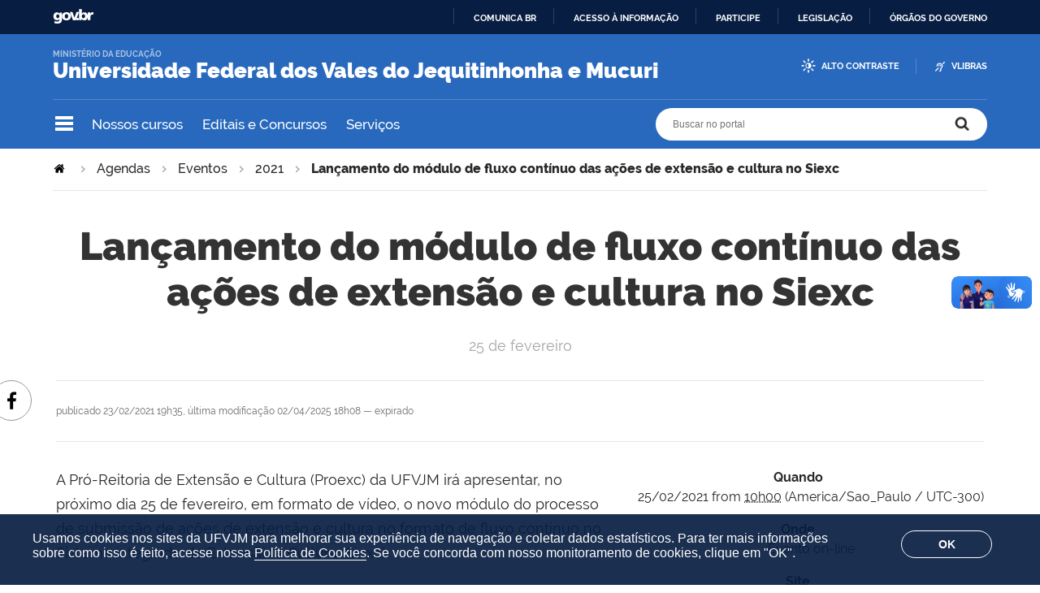

--- FILE ---
content_type: text/html;charset=utf-8
request_url: https://portal.ufvjm.edu.br/ufvjm/agendas/eventos/2021/lancamento-do-modulo-de-fluxo-continuo-das-acoes-de-extensao-e-cultura-no-siexc
body_size: 58085
content:
<!DOCTYPE html>
<html xmlns="http://www.w3.org/1999/xhtml" lang="pt-br" xml:lang="pt-br">
  <head>
    <meta http-equiv="Content-Type" content="text/html; charset=utf-8" />

    
        <base href="https://portal.ufvjm.edu.br/ufvjm/agendas/eventos/2021/lancamento-do-modulo-de-fluxo-continuo-das-acoes-de-extensao-e-cultura-no-siexc" /><!--[if lt IE 7]></base><![endif]-->
    

    
        
<meta name="description" content="25 de fevereiro" />
<meta property="creator.productor" content="http://estruturaorganizacional.dados.gov.br/doc/unidade-organizacional/460" />



  
    <style type="text/css" media="all">@import url(https://portal.ufvjm.edu.br/portal_css/brasil_gov_facetada/resourcejquery-cachekey-4ff612255c9fd9d190c2f727c8922877.css);</style>
    <link rel="stylesheet" type="text/css" href="https://portal.ufvjm.edu.br/portal_css/brasil_gov_facetada/reset-cachekey-07decd53748d7784c7c554f5e7d5766e.css" media="screen" />
    <link rel="stylesheet" type="text/css" href="https://portal.ufvjm.edu.br/portal_css/brasil_gov_facetada/base-cachekey-1e9cba507a73aa2457183b949dbd32dc.css" />
    <style type="text/css" media="screen">@import url(https://portal.ufvjm.edu.br/portal_css/brasil_gov_facetada/resourceplone.app.jquerytools.dateinput-cachekey-46db8c492c21f7b15daccfa32dd0bf7b.css);</style>
    <link rel="stylesheet" type="text/css" href="https://portal.ufvjm.edu.br/portal_css/brasil_gov_facetada/resourceplone.formwidget.datetimestyles-cachekey-373dd169a9072698f2f16735ae3cb922.css" />
    <style type="text/css" media="screen">@import url(https://portal.ufvjm.edu.br/portal_css/brasil_gov_facetada/jquery.autocomplete-cachekey-ca153e7e6faa7e232c3e96ec9d07cb19.css);</style>
    <link rel="stylesheet" type="text/css" href="https://portal.ufvjm.edu.br/portal_css/brasil_gov_facetada/embedder-cachekey-9d253a93f24485654c73d56259acdb4a.css" media="screen" />
    <style type="text/css" media="screen">@import url(https://portal.ufvjm.edu.br/portal_css/brasil_gov_facetada/resourcecollective.nitfnitf-cachekey-8a193f3aeb0c63a51dcfef3b9a5e32ce.css);</style>
        <!--[if lt IE 8]>    
    
    <link rel="stylesheet" type="text/css" href="https://portal.ufvjm.edu.br/portal_css/brasil_gov_facetada/IEFixes-cachekey-f28034747079dd53dfa3b2a3e198bf81.css" media="screen" />
        <![endif]-->
    
    <link rel="stylesheet" type="text/css" href="https://portal.ufvjm.edu.br/portal_css/brasil_gov_facetada/resourceselect2select2-cachekey-0a3decc6aa798602880a995982b1d2ee.css" />
    <style type="text/css">@import url(https://portal.ufvjm.edu.br/portal_css/brasil_gov_facetada/cookies.css);</style>
    <style type="text/css" media="screen">@import url(https://portal.ufvjm.edu.br/portal_css/brasil_gov_facetada/resourcecollective.pollscsscollective.polls-cachekey-aa409aa94173f829f88d9727866eae7a.css);</style>

  
  
    <script type="text/javascript" src="https://portal.ufvjm.edu.br/portal_javascripts/brasil_gov_facetada/resourceplone.app.jquery-cachekey-f0cf5d5ba446b52ce9c49c31c6d4550a.js"></script>
    <script type="text/javascript" src="https://portal.ufvjm.edu.br/portal_javascripts/brasil_gov_facetada/resourceplone.formwidget.recurrencejquery.tmpl-beta1-cachekey-84ec9d7afc207de1d3dee0e4f991df46.js"></script>
    <script type="text/javascript" src="https://portal.ufvjm.edu.br/portal_javascripts/brasil_gov_facetada/resourcecollective.js.bootstrapjsbootstrap.min-cachekey-56d426d8d671df4fd375e44bf9a7907a.js"></script>
    <script type="text/javascript" src="https://portal.ufvjm.edu.br/portal_javascripts/brasil_gov_facetada/resourcecollective.coverjsmain-cachekey-416a047e01ac2d966cb3a8e45d9b506e.js"></script>
    <script type="text/javascript" src="https://portal.ufvjm.edu.br/portal_javascripts/brasil_gov_facetada/resourcedropdown-menu-cachekey-0d7b8fcb3b07dc8e783ef24450e8bc1f.js"></script>
    <script type="text/javascript" src="https://portal.ufvjm.edu.br/portal_javascripts/brasil_gov_facetada/accordion.js"></script>



  <link rel="stylesheet" href="https://portal.ufvjm.edu.br/++resource++brasil.gov.agenda/brasilgovagenda-b80d378.css" />


  <script defer="defer" src="https://portal.ufvjm.edu.br/++resource++brasil.gov.agenda/brasilgovagenda-b80d378.js"></script>



  <link rel="stylesheet" href="https://portal.ufvjm.edu.br/++resource++brasil.gov.portal/brasilgovportal-b9966f9.css" />


  <script defer="defer" src="https://portal.ufvjm.edu.br/++resource++brasil.gov.portal/brasilgovportal-b9966f9.js"></script>



<script type="text/collective.jsconfiguration.xml" id="cookieconsent-banner-configuration-label"><banner-configuration>
    <accept>OK</accept>
	<reject>Reject</reject>
</banner-configuration>
</script>

<script type="text/collective.jsconfiguration.json" id="cookieconsent-banner-configuration">{"accept_on_click": false, "cookie_consent_configuration": [{"lang": "pt-br", "privacy_link_url": "https://portal.ufvjm.edu.br/politica-de-cookies", "text": "Usamos cookies nos sites da UFVJM para melhorar sua experi&ecirc;ncia de navega&ccedil;&atilde;o e coletar dados estat&iacute;sticos. Para ter mais informa&ccedil;&otilde;es sobre como isso &eacute; feito, acesse nossa <a href=\"https://portal.ufvjm.edu.br/politica-de-cookies\">Pol&iacute;tica de Cookies</a>. Se voc&ecirc; concorda com nosso monitoramento de cookies, clique em \"OK\"."}], "dashboard_url": "https://portal.ufvjm.edu.br/@@optout-dashboard", "optout_configuration": [], "here_url": "https://portal.ufvjm.edu.br/agendas/eventos/2021/lancamento-do-modulo-de-fluxo-continuo-das-acoes-de-extensao-e-cultura-no-siexc", "portal_url": "https://portal.ufvjm.edu.br", "actual_url": "https://portal.ufvjm.edu.br/ufvjm/agendas/eventos/2021/lancamento-do-modulo-de-fluxo-continuo-das-acoes-de-extensao-e-cultura-no-siexc", "portal_path": "/"}</script>



    

<title>Lançamento do módulo de fluxo contínuo das ações de extensão e cultura no Siexc —  Universidade Federal dos Vales do Jequitinhonha e Mucuri</title>

<link rel="http://purl.org/dc/terms/subject http://schema.org/about http://xmlns.com/foaf/0.1/primaryTopic" href="http://vocab.e.gov.br/2011/03/vcge#esquema" />
        



  



    <link rel="author" href="https://portal.ufvjm.edu.br/author/portal" title="Informações do Autor" />


    <link rel="canonical" href="https://portal.ufvjm.edu.br/agendas/eventos/2021/lancamento-do-modulo-de-fluxo-continuo-das-acoes-de-extensao-e-cultura-no-siexc" />

    
    


<script type="text/javascript">
        jQuery(function($){
            if (typeof($.datepicker) != "undefined"){
              $.datepicker.setDefaults(
                jQuery.extend($.datepicker.regional['pt-BR'],
                {dateFormat: 'dd/mm/yy'}));
            }
        });
        </script>




    <link rel="search" href="https://portal.ufvjm.edu.br/@@search" title="Buscar neste site" />



        
        
        
        
        

        
        <meta name="generator" content="Plone - http://plone.org" />
    

    <meta charset="utf-8" />
    
    <meta content="width=device-width, initial-scale=1.0" name="viewport" />
    <link rel="apple-touch-icon" sizes="180x180" href="/++theme++UFVJM/++theme++UFVJM/favicons/apple-touch-icon.png" />
    <link rel="icon" type="image/png" sizes="32x32" href="/++theme++UFVJM/++theme++UFVJM/favicons/favicon-32x32.png" />
    <link rel="icon" type="image/png" sizes="16x16" href="/++theme++UFVJM/++theme++UFVJM/favicons/favicon-16x16.png" />
    <link rel="manifest" href="/++theme++UFVJM/++theme++UFVJM/favicons/manifest.json" />
    <link rel="mask-icon" href="/++theme++UFVJM/++theme++UFVJM/favicons/safari-pinned-tab.svg" color="#00a300" />
    <meta name="msapplication-config" content="++theme++UFVJM/favicons/browserconfig.xml" />
    <meta name="theme-color" content="#00a300" />
    <script src="https://www.youtube.com/iframe_api"></script>
  <link href="/++theme++UFVJM/++theme++padrao/brasilgovtemas-b582c40.css" rel="stylesheet" /></head>
  <body class="default-header-template template-event_view portaltype-event site-ufvjm section-agendas subsection-eventos subsection-eventos-2021 subsection-eventos-2021-lancamento-do-modulo-de-fluxo-continuo-das-acoes-de-extensao-e-cultura-no-siexc userrole-anonymous" id="" data-base-url="https://portal.ufvjm.edu.br/agendas/eventos/2021/lancamento-do-modulo-de-fluxo-continuo-das-acoes-de-extensao-e-cultura-no-siexc" data-portal-url="https://portal.ufvjm.edu.br" dir="ltr"><div id="barra-identidade">
    <div id="barra-brasil" style="background:#7F7F7F; height: 20px; padding:0 0 0 10px;display:block;">
            <ul id="menu-barra-temp" style="list-style:none;">
                    <li style="display:inline; float:left;padding-right:10px; margin-right:10px; border-right:1px solid #EDEDED">
                        <a href="http://brasil.gov.br" style="font-family:sans,sans-serif; text-decoration:none; color:white;">Portal do Governo Brasileiro</a>
                    </li>                    
            </ul>
    </div>
</div><ul id="skip-menu">
      <li><a accesskey="1" href="#content">Ir para o conteúdo</a></li>
      <li><a accesskey="2" href="#main-navigation">Ir para o menu</a></li>
      <li><a accesskey="3" href="#portal-searchbox">Ir para a busca</a></li>
      <li><a accesskey="4" href="#portal-footer">Ir para o rodapé</a></li>
    </ul><!-- User --><!-- Header --><header id="main-header">
      <div class="header-wrapper">
          
          <div id="logo">
    <a id="portal-logo" title="O portal da Universidade Federal dos Vales do Jequitinhonha e Mucuri" href="https://portal.ufvjm.edu.br">
            
            <div id="portal-title" class="luongo">Universidade Federal dos Vales do Jequitinhonha e Mucuri</div>
            <span id="portal-description">Ministério da Educação</span>
    </a>
</div>

          <div class="header-accessibility">
            <ul>

    <li id="siteaction-contraste">
        <a href="#" accesskey="6">Alto Contraste</a>
    </li>
    <li id="siteaction-vlibras">
        <a href="https://www.gov.br/governodigital/pt-br/acessibilidade-e-usuario/vlibras" accesskey="">VLibras</a>
    </li>
</ul>
            
          </div>

      </div>
      <!-- Segunda linha do header -->
      <div class="search-wrapper">
          <!-- icones -->
          <div class="header-icons">
            <a class="ico-navegacao">Navegação</a>
          </div>
          <div class="links-destaque">
            <ul id="portal-services">
        
            <li id="portal-services-cursos-1546526059">
                <a href="https://portal.ufvjm.edu.br/a-universidade/cursos/" title="Lista de cursos de graduação e de pós-graduação oferecidos pela UFVJM">Nossos cursos</a>
            </li>
        
            <li id="portal-services-editais-e-concursos-1543259314">
                <a href="https://portal.ufvjm.edu.br/editais" title="Site principal de editais produzidos e divulgados pela UFVJM">Editais e Concursos</a>
            </li>
        
            <li id="portal-services-servios-1544447229">
                <a href="https://portal.ufvjm.edu.br/servicos" title="Lista de serviços oferecidos na UFVJM">Serviços</a>
            </li>
        
    </ul>
          </div>

          <!-- Search -->
          <div id="portal-searchbox">

    

    <form id="nolivesearchGadget_form" action="https://portal.ufvjm.edu.br/@@busca">
        
        <fieldset class="LSBox">
            <legend class="hiddenStructure">Buscar no portal</legend>
            <label class="hiddenStructure" for="nolivesearchGadget">Buscar no portal</label>

            <input name="SearchableText" type="text" size="18" title="Buscar no portal" placeholder="Buscar no portal" class="searchField" id="nolivesearchGadget" />

            <input class="searchButton" type="submit" value="Buscar no portal" />

        </fieldset>

        
    </form>

    

</div>
      </div>
      <!-- Main Menu -->
      <div class="navigation-wrapper">

        <div class="navigation-content">

          <nav id="main-navigation" class="navigation-cell">
              <ul class="list-navigation"><li id="portaltab-a-universidade" class="plain"><a href="https://portal.ufvjm.edu.br/a-universidade" title="" class="plain">A Universidade</a>
                <ul class="submenu">
                    <li>

    

        <a href="https://portal.ufvjm.edu.br/a-universidade/cursos" title="" class="state-published">
            
            Nossos Cursos
        </a>

        
    
</li>

<li>

    

        <a href="https://portal.ufvjm.edu.br/a-universidade/onde-estamos" title="" class="state-published">
            
            Onde estamos
        </a>

        
    
</li>

<li>

    

        <a href="https://portal.ufvjm.edu.br/a-universidade/vem-pra-ufvjm" title="" class="state-published">
            
            Vem pra UFVJM
        </a>

        
    
</li>

<li>

    

        <a href="https://portal.ufvjm.edu.br/a-universidade/formas-de-ingresso" title="" class="state-published">
            
            Como estudar na UFVJM
        </a>

        
    
</li>

<li>

    

        <a href="https://portal.ufvjm.edu.br/a-universidade/internacionalizacao" title="" class="state-published">
            
            Internacionalização
        </a>

        
    
</li>

<li>

    

        <a href="https://portal.ufvjm.edu.br/a-universidade/ufvjm-em-numeros" title="" class="state-published">
            
            UFVJM em Números
        </a>

        
    
</li>

<li>

    

        <a href="https://portal.ufvjm.edu.br/a-universidade/conselhos" title="" class="state-published">
            
            Conselhos
        </a>

        
    
</li>

<li>

    

        <a href="https://portal.ufvjm.edu.br/a-universidade/reitoria" title="" class="state-published">
            
            Reitoria
        </a>

        
    
</li>

<li>

    

        <a href="https://portal.ufvjm.edu.br/a-universidade/pro-reitorias" title="" class="state-published">
            
            Pró-Reitorias
        </a>

        
    
</li>

<li>

    

        <a href="https://portal.ufvjm.edu.br/a-universidade/diretorias" title="" class="state-published">
            
            Diretorias
        </a>

        
    
</li>

<li>

    

        <a href="https://portal.ufvjm.edu.br/a-universidade/biblioteca" title="" class="state-published">
            
            Biblioteca
        </a>

        
    
</li>

<li>

    

        <a href="https://portal.ufvjm.edu.br/a-universidade/centro-de-inovacao-tecnologica" title="" class="state-published">
            
            Centro de Inovação Tecnológica
        </a>

        
    
</li>

<li>

    

        <a href="https://portal.ufvjm.edu.br/a-universidade/auditoria-interna" title="" class="state-published">
            
            Auditoria Interna
        </a>

        
    
</li>

<li>

    

        <a href="https://portal.ufvjm.edu.br/a-universidade/ouvidoria" title="" class="state-published">
            
            Ouvidoria
        </a>

        
    
</li>

<li>

    

        <a href="https://portal.ufvjm.edu.br/a-universidade/corregedoria" title="" class="state-published">
            
            Corregedoria
        </a>

        
    
</li>

<li>

    

        <a href="https://portal.ufvjm.edu.br/a-universidade/assessorias" title="" class="state-published">
            
            Assessorias
        </a>

        
    
</li>

<li>

    

        <a href="https://portal.ufvjm.edu.br/a-universidade/comissoes" title="" class="state-published">
            
            Comissões
        </a>

        
    
</li>

<li>

    

        <a href="https://portal.ufvjm.edu.br/a-universidade/fundacoes-de-apoio" title="" class="state-published">
            
            Fundações de Apoio
        </a>

        
    
</li>

<li>

    

        <a href="https://portal.ufvjm.edu.br/a-universidade/procuradoria-geral-federal-junto-a-ufvjm" title="" class="state-published">
            
            Procuradoria-Geral Federal junto a UFVJM
        </a>

        
    
</li>
                </ul>
            </li><li id="portaltab-estudantes" class="plain"><a href="https://portal.ufvjm.edu.br/estudantes" title="" class="plain">Estudantes</a>
                <ul class="submenu">
                    <li>

    

        <a href="https://portal.ufvjm.edu.br/estudantes/calouro-vem-ca" title="" class="state-published">
            
            Calouro, vem cá
        </a>

        
    
</li>

<li>

    

        <a href="https://portal.ufvjm.edu.br/estudantes/calendarios-academicos" title="" class="state-published">
            
            Calendários Acadêmicos
        </a>

        
    
</li>

<li>

    

        <a href="https://portal.ufvjm.edu.br/estudantes/assistencia-estudantil" title="" class="state-published">
            
            Bolsas e Auxílios da Assistência Estudantil
        </a>

        
    
</li>

<li>

    

        <a href="https://portal.ufvjm.edu.br/estudantes/monitoria" title="" class="state-published">
            
            Monitoria
        </a>

        
    
</li>

<li>

    

        <a href="https://portal.ufvjm.edu.br/estudantes/tutoria" title="" class="state-published">
            
            Tutoria
        </a>

        
    
</li>

<li>

    

        <a href="https://portal.ufvjm.edu.br/estudantes/estagio" title="" class="state-published">
            
            Estágio
        </a>

        
    
</li>

<li>

    

        <a href="https://portal.ufvjm.edu.br/estudantes/unidades-academicas" title="" class="state-published">
            
            Unidades Acadêmicas
        </a>

        
    
</li>

<li>

    

        <a href="https://portal.ufvjm.edu.br/estudantes/coordenacao-de-processos-seletivos" title="" class="state-published">
            
            Coordenadoria de Processos Seletivos
        </a>

        
    
</li>

<li>

    

        <a href="https://portal.ufvjm.edu.br/estudantes/regulamento-geral-dos-cursos" title="" class="state-published">
            
            Regulamento Geral dos Cursos
        </a>

        
    
</li>

<li>

    

        <a href="https://portal.ufvjm.edu.br/estudantes/projetos-pedagogicos-dos-cursos" title="" class="state-published">
            
            Projetos Pedagógicos dos Cursos
        </a>

        
    
</li>

<li>

    

        <a href="https://portal.ufvjm.edu.br/estudantes/manual-normalizacao" title="" class="state-published">
            
            Manual de Normalização
        </a>

        
    
</li>
                </ul>
            </li><li id="portaltab-servidores" class="plain"><a href="https://portal.ufvjm.edu.br/servidores" title="" class="plain">Servidores</a>
                <ul class="submenu">
                    <li>

    

        <a href="https://portal.ufvjm.edu.br/servidores/assistencia-a-saude-suplementar" title="" class="state-published">
            
            Assistência à Saúde Suplementar
        </a>

        
    
</li>

<li>

    

        <a href="https://portal.ufvjm.edu.br/servidores/qualificacao-do-servidor" title="" class="state-published">
            
            Qualificação do Servidor
        </a>

        
    
</li>

<li>

    

        <a href="https://portal.ufvjm.edu.br/servidores/conflito-de-interesses" title="" class="state-published">
            
            Conflito de Interesses
        </a>

        
    
</li>

<li>

    

        <a href="https://portal.ufvjm.edu.br/servidores/boletim-de-pessoal" title="" class="state-published">
            
            Boletim de Pessoal
        </a>

        
    
</li>

<li>

    

        <a href="https://portal.ufvjm.edu.br/servidores/quadros-de-referencia" title="" class="state-published">
            
            Quadros de Referência
        </a>

        
    
</li>

<li>

    

        <a href="https://portal.ufvjm.edu.br/servidores/cargos-cd-fg-e-fcc" title="" class="state-published">
            
            Cargos CD, FG e FCC
        </a>

        
    
</li>

<li>

    

        <a href="https://portal.ufvjm.edu.br/servidores/tabelas-de-remuneracao" title="" class="state-published">
            
            Tabelas de Remuneração
        </a>

        
    
</li>
                </ul>
            </li><li id="portaltab-comunidade" class="plain"><a href="https://portal.ufvjm.edu.br/comunidade" title="" class="plain">Comunidade</a>
                <ul class="submenu">
                    <li>

    

        <a href="https://portal.ufvjm.edu.br/comunidade/horarios-de-onibus" title="" class="state-published">
            
            Horários de ônibus
        </a>

        
    
</li>

<li>

    

        <a href="https://portal.ufvjm.edu.br/comunidade/alimentacao-no-campus" title="" class="state-published">
            
            Alimentação no campus
        </a>

        
    
</li>

<li>

    

        <a href="https://portal.ufvjm.edu.br/comunidade/atendimento-das-clinicas" title="" class="state-published">
            
            Atendimento das Clínicas
        </a>

        
    
</li>

<li>

    

        <a href="https://portal.ufvjm.edu.br/comunidade/servicos-contratados" title="" class="state-published">
            
            Serviços Contratados
        </a>

        
    
</li>

<li>

    

        <a href="https://portal.ufvjm.edu.br/comunidade/parque-da-ciencia" title="" class="state-published">
            
            Parque da Ciência
        </a>

        
    
</li>

<li>

    

        <a href="https://portal.ufvjm.edu.br/comunidade/compras-licitacao-e-contratos" title="" class="state-published">
            
            Compras, Licitação e Contratos
        </a>

        
    
</li>

<li>

    

        <a href="https://portal.ufvjm.edu.br/comunidade/plataforma-espinhaco" title="" class="state-published">
            
            Plataforma Espinhaço
        </a>

        
    
</li>

<li>

    

        <a href="https://portal.ufvjm.edu.br/comunidade/validacao-de-documentos" title="" class="state-published">
            
            Validação de documentos
        </a>

        
    
</li>
                </ul>
            </li><li id="portaltab-acesso-a-informacao" class="plain"><a href="https://portal.ufvjm.edu.br/acesso-a-informacao" title="" class="plain">Acesso à Informação</a>
                <ul class="submenu">
                    <li>

    

        <a href="https://portal.ufvjm.edu.br/acesso-a-informacao/institucional" title="Informações institucionais e organizacionais da UFVJM, compreendendo suas funções, competências, estrutura organizacional, relação de autoridades, agenda de autoridades, horários de atendimento e legislações" class="state-published">
            
            Institucional
        </a>

        
    
</li>

<li>

    

        <a href="https://portal.ufvjm.edu.br/acesso-a-informacao/acoes-e-programas" title="Informações pertinentes aos programas, ações, projetos e atividades implementadas pela UFVJM" class="state-published">
            
            Ações e Programas
        </a>

        
    
</li>

<li>

    

        <a href="https://portal.ufvjm.edu.br/acesso-a-informacao/participacao-social" title="Informações referentes à realização de audiências públicas, consultas públicas ou outras formas de incentivo à participação popular, realizadas pela UFVJM" class="state-published">
            
            Participação Social
        </a>

        
    
</li>

<li>

    

        <a href="https://portal.ufvjm.edu.br/acesso-a-informacao/auditorias" title="Documentos e informações relativos ao dever de prestar contas da Administração Pública. Apresentam-se os responsáveis pela gestão, os relatórios gerenciais e os resultados de inspeções, auditorias e processos de responsabilização realizadas na UFVJM" class="state-published">
            
            Auditorias
        </a>

        
    
</li>

<li>

    

        <a href="https://portal.ufvjm.edu.br/acesso-a-informacao/convenios-e-transferencias" title="Informações sobre os repasses e transferências de recursos financeiros efetuados pela UFVJM" class="state-published">
            
            Convênios e Transferências
        </a>

        
    
</li>

<li>

    

        <a href="https://portal.ufvjm.edu.br/acesso-a-informacao/receitas-e-despesas" title="Informações sobre a previsão e arrecadação de receita pública e execução orçamentária e financeira detalhada da UFVJM" class="state-published">
            
            Receitas e Despesas
        </a>

        
    
</li>

<li>

    

        <a href="https://portal.ufvjm.edu.br/acesso-a-informacao/licitacoes-e-contratos" title="Licitações e contratos realizados pela UFVJM" class="state-published">
            
            Licitações e Contratos
        </a>

        
    
</li>

<li>

    

        <a href="https://portal.ufvjm.edu.br/acesso-a-informacao/servidores" title="Informações sobre concursos públicos de provimento de cargos e relação dos servidores públicos lotados ou em exercício na UFVJM" class="state-published">
            
            Servidores
        </a>

        
    
</li>

<li>

    

        <a href="https://portal.ufvjm.edu.br/acesso-a-informacao/informacoes-classificadas" title="Rol das informações classificadas em cada grau de sigilo e o rol das informações desclassificadas nos últimos doze meses no âmbito da UFVJM. Além disso, são disponibilizados formulários de pedido de desclassificação e de recurso referente a pedido de desclassificação" class="state-published">
            
            Informações Classificadas
        </a>

        
    
</li>

<li>

    

        <a href="https://portal.ufvjm.edu.br/acesso-a-informacao/servico-de-informacao-ao-cidadao" title="Informações sobre o Serviço de Informação ao Cidadão (SIC), pertinentes ao seu funcionamento, localização e dados de contato no âmbito da UFVJM. Também estão divulgados os relatórios estatísticos de atendimento à Lei de Acesso à Informação" class="state-published">
            
            Serviço de Informação ao Cidadão
        </a>

        
    
</li>

<li>

    

        <a href="https://portal.ufvjm.edu.br/acesso-a-informacao/lgpd" title="A Lei nº 13.709, de 14 de agosto de 2018 –  Lei Geral de Proteção de Dados Pessoais (LGPD) dispõe sobre o tratamento de dados pessoais, inclusive nos meios digitais, por pessoa natural ou por pessoa jurídica de direito público ou privado, com o objetivo de proteger os direitos fundamentais de liberdade e de privacidade e o livre desenvolvimento da personalidade da pessoa natural" class="state-published">
            
            Lei Geral de Proteção de Dados
        </a>

        
    
</li>

<li>

    

        <a href="https://portal.ufvjm.edu.br/acesso-a-informacao/perguntas-frequentes" title="Questionamentos frequentemente recebidos pela UFVJM" class="state-published">
            
            Perguntas Frequentes
        </a>

        
    
</li>

<li>

    

        <a href="https://portal.ufvjm.edu.br/acesso-a-informacao/dados-abertos" title="Ações relacionadas à Política de Dados Abertos no âmbito da UFVJM, inclusive Plano de Dados Abertos" class="state-published">
            
            Dados Abertos
        </a>

        
    
</li>

<li>

    

        <a href="https://portal.ufvjm.edu.br/acesso-a-informacao/analisa-ufvjm" title="Plataforma Analisa UFVJM foi desenvolvida para concentrar os dados produzidos na instituição e transformá-los em evidências, em informações capazes de gerar relatórios e painéis de indicadores para que os gestores possam tomar suas decisões de forma rápida e acertada" class="state-published">
            
            Analisa UFVJM
        </a>

        
    
</li>

<li>

    

        <a href="https://portal.ufvjm.edu.br/acesso-a-informacao/escritorio-de-processos" title="" class="state-published">
            
            Escritório de Processos
        </a>

        
    
</li>

<li>

    

        <a href="https://portal.ufvjm.edu.br/acesso-a-informacao/governanca" title="" class="state-published">
            
            Governança
        </a>

        
    
</li>

<li>

    

        <a href="https://portal.ufvjm.edu.br/acesso-a-informacao/integridade" title="" class="state-published">
            
            Integridade
        </a>

        
    
</li>

<li>

    

        <a href="https://portal.ufvjm.edu.br/acesso-a-informacao/transparencia-e-prestacao-de-contas-1" title="" class="state-published">
            
            Transparência e Prestação de Contas
        </a>

        
    
</li>

<li>

    

        <a href="https://portal.ufvjm.edu.br/acesso-a-informacao/pesquisa-publica-de-processos" title="" class="state-published">
            
            Pesquisa Pública de Processos
        </a>

        
    
</li>

<li>

    

        <a href="https://portal.ufvjm.edu.br/acesso-a-informacao/transparencia-publica" title="" class="state-published">
            
            Transparência Pública
        </a>

        
    
</li>
                </ul>
            </li></ul>
            <div class="navigation-redes navigation-cell">
        <h3>Redes sociais</h3>
        <ul class="portal-redes">
            
                <li class="portalredes-facebook portalredes-item">
                    <a href="https://www.facebook.com/ufvjmoficial">Facebook</a>
                </li>
            
                <li class="portalredes-instagram portalredes-item">
                    <a href="https://www.instagram.com/ufvjmoficial">Instagram</a>
                </li>
            
                <li class="portalredes-youtube portalredes-item">
                    <a href="https://www.youtube.com/ufvjmoficial">YouTube</a>
                </li>
            
                <li class="portalredes-flickr portalredes-item">
                    <a href="https://www.flickr.com/199128315@N03">Flickr</a>
                </li>
            
        </ul>
    </div>
          </nav>


        </div>
      </div>
    </header><div id="portal-breadcrumbs">
    <span id="breadcrumbs-you-are-here">Você está aqui:</span>
    <span id="breadcrumbs-home">
        <a href="https://portal.ufvjm.edu.br">Página Inicial</a>
        <span class="breadcrumbSeparator">
            &gt;
            
        </span>
    </span>
    <span dir="ltr" id="breadcrumbs-1">
        
            <a href="https://portal.ufvjm.edu.br/agendas">Agendas</a>
            <span class="breadcrumbSeparator">
                &gt;
                
            </span>
            
         
    </span>
    <span dir="ltr" id="breadcrumbs-2">
        
            <a href="https://portal.ufvjm.edu.br/agendas/eventos">Eventos</a>
            <span class="breadcrumbSeparator">
                &gt;
                
            </span>
            
         
    </span>
    <span dir="ltr" id="breadcrumbs-3">
        
            <a href="https://portal.ufvjm.edu.br/agendas/eventos/2021">2021</a>
            <span class="breadcrumbSeparator">
                &gt;
                
            </span>
            
         
    </span>
    <span dir="ltr" id="breadcrumbs-4">
        
            
            
            <span id="breadcrumbs-current">Lançamento do módulo de fluxo contínuo das ações de extensão e cultura no Siexc</span>
         
    </span>

</div><div id="wrapper">


      <!-- Columns -->


      <div id="main">
        

        <main id="main-content" role="main">

            <div id="viewlet-above-content">
</div>

            
                <div class="">

                    

                    

    <dl class="portalMessage info" id="kssPortalMessage" style="display:none">
        <dt>Info</dt>
        <dd></dd>
    </dl>

    


                    
                        <div id="content">

                            

                            

                             <div id="viewlet-above-content-title"></div>
                             
                                 
                                 
            
            <h1 class="documentFirstHeading">Lançamento do módulo de fluxo contínuo das ações de extensão e cultura no Siexc</h1>
        
                             
                             <div id="viewlet-below-content-title"><div id="viewlet-social-like" style="display:none" class="horizontal">
  
    <div class="sociallike-network-facebook">
      <!-- Facebook -->

<div class="fb-share-button" data-layout="button_count" data-href="https://portal.ufvjm.edu.br/agendas/eventos/2021/lancamento-do-modulo-de-fluxo-continuo-das-acoes-de-extensao-e-cultura-no-siexc"></div>

    </div>
  
</div>

<div class="documentByLine" id="plone-document-byline">
  

  

  
  <span class="documentPublished">
    <span>publicado</span>
    23/02/2021 19h35,
  </span>

  <span class="documentModified">
    <span>última modificação</span>
    02/04/2025 18h08
  </span>
  

  
    —
    <span class="state-expired">expirado</span>
  

  

  

  

</div>
</div>

                             
                                 
                                 
            
            <div class="documentDescription description">25 de fevereiro</div>
        
                             

                             <div id="viewlet-above-content-body"></div>
                             <div id="content-core">
                                 



  <div class="event" itemscope="" itemtype="http://data-vocabulary.org/Event">

    <ul class="hCalendar-hidden">
      <li><a itemprop="url" class="url" href="https://portal.ufvjm.edu.br/agendas/eventos/2021/lancamento-do-modulo-de-fluxo-continuo-das-acoes-de-extensao-e-cultura-no-siexc">https://portal.ufvjm.edu.br/agendas/eventos/2021/lancamento-do-modulo-de-fluxo-continuo-das-acoes-de-extensao-e-cultura-no-siexc</a></li>
      <li itemprop="summary" class="summary">Lançamento do módulo de fluxo contínuo das ações de extensão e cultura no Siexc</li>
      <li itemprop="startDate" class="dtstart">2021-02-25T10:00:00-03:00</li>
      <li itemprop="endDate" class="dtend">2021-02-25T23:59:59-03:00</li>
      <li itemprop="description" class="description">25 de fevereiro</li>
    </ul>

    




  <dl class="event summary details" summary="Detalhes do evento">

    

    
    
    

    
      <dt>Quando</dt>
      <dd>
        


  

  
    
    <span class="datedisplay">25/02/2021</span> from <abbr class="dtstart" title="2021-02-25T10:00:00-03:00">10h00</abbr>
    
  




        <span class="timezone">
         (America/Sao_Paulo / UTC-300)
        </span>
      </dd>
    

    
    
    

    
    
      <dt>Onde</dt>
      <dd itemprop="location" class="location">Evento on-line</dd>
    
    

    
    

    

    
    

    
    
      <dt>Site</dt>
      <dd class="url">
        <a href="https://rebrand.ly/proexc_ufvjm">Visite o site do evento</a>
      </dd>
    
    

    
      <dt>Adicionar evento ao calendário</dt>
      <dd>
        <a href="https://portal.ufvjm.edu.br/agendas/eventos/2021/lancamento-do-modulo-de-fluxo-continuo-das-acoes-de-extensao-e-cultura-no-siexc/ics_view" title="Faça o download deste evento no formato iCal">
          <img src="https://portal.ufvjm.edu.br/++resource++plone.app.event/icon_export_ical.png" alt="" />
          <span>iCal</span></a>
      </dd>
    

  </dl>







    <p>A Pró-Reitoria de Extensão e Cultura (Proexc) da UFVJM irá apresentar, no próximo dia 25 de fevereiro, em formato de vídeo, o novo módulo do processo de submissão de ações de extensão e cultura no formato de fluxo contínuo no Sistema Integrado de Extensão e Cultura (Siexc).</p>
<p>A apresentação será feita pelo servidor da Proexc, Fábio Campos, através do link do canal do YouTube da pró-reitoria: <a href="https://rebrand.ly/proexc_ufvjm" target="_blank">https://rebrand.ly/proexc_ufvjm</a>, no horário das 10h.</p>
<p>Participe, tire suas dúvidas ou deixe seus comentários através do chat.</p>
<p style="text-align: center; "><img src="https://portal.ufvjm.edu.br/agendas/eventos/2021/CartazLanamentoMdulodeFluxoContnuodasAesdeExtensoeCulturanoSiexc.jpeg/@@images/37752780-f8ea-4555-bacd-bf55c1834e86.jpeg" alt="" class="image-inline" title="" /></p>

  </div>

  <span class="visualClear"></span>




                             </div>
                             <div id="viewlet-below-content-body">

    <div class="visualClear"><!-- --></div>

    <div class="documentActions">
        

        

    </div>

</div>

                            
                        </div>
                    

                    
                </div>
            

            <div id="viewlet-below-content">

<div class="voltar-topo">
    <a href="#wrapper">Voltar ao topo</a>
</div>


  <div class="texto-copyright">
    <span omit-tag="">Todo o conteúdo deste site está publicado sob a licença</span> <a rel="license" href="https://creativecommons.org/licenses/by-nd/3.0/deed.pt_BR">Creative Commons Atribuição-SemDerivações 3.0 Não Adaptada</a>.
  </div>




</div>
        </main>
        
      </div>
      <div class="conteudo-relacionado"></div>

      <footer id="portal-footer">
        <div class="footer-wrapper">

          <div class="colunas-rodape">
            <div class="coluna-redes">
        <h3>Redes sociais</h3>
        <ul class="portal-redes">
            
                <li class="portalredes-facebook portalredes-item">
                    <a href="https://www.facebook.com/ufvjmoficial">Facebook</a>
                </li>
            
                <li class="portalredes-instagram portalredes-item">
                    <a href="https://www.instagram.com/ufvjmoficial">Instagram</a>
                </li>
            
                <li class="portalredes-youtube portalredes-item">
                    <a href="https://www.youtube.com/ufvjmoficial">YouTube</a>
                </li>
            
                <li class="portalredes-flickr portalredes-item">
                    <a href="https://www.flickr.com/199128315@N03">Flickr</a>
                </li>
            
        </ul>
    </div>
            <div class="coluna-menu">
              <ul class="rodape-navigation"><li id="portaltab-a-universidade" class="plain"><a href="https://portal.ufvjm.edu.br/a-universidade" title="" class="plain">A Universidade</a>
                <ul class="submenu">
                    <li>

    

        <a href="https://portal.ufvjm.edu.br/a-universidade/cursos" title="" class="state-published">
            
            Nossos Cursos
        </a>

        
    
</li>

<li>

    

        <a href="https://portal.ufvjm.edu.br/a-universidade/onde-estamos" title="" class="state-published">
            
            Onde estamos
        </a>

        
    
</li>

<li>

    

        <a href="https://portal.ufvjm.edu.br/a-universidade/vem-pra-ufvjm" title="" class="state-published">
            
            Vem pra UFVJM
        </a>

        
    
</li>

<li>

    

        <a href="https://portal.ufvjm.edu.br/a-universidade/formas-de-ingresso" title="" class="state-published">
            
            Como estudar na UFVJM
        </a>

        
    
</li>

<li>

    

        <a href="https://portal.ufvjm.edu.br/a-universidade/internacionalizacao" title="" class="state-published">
            
            Internacionalização
        </a>

        
    
</li>

<li>

    

        <a href="https://portal.ufvjm.edu.br/a-universidade/ufvjm-em-numeros" title="" class="state-published">
            
            UFVJM em Números
        </a>

        
    
</li>

<li>

    

        <a href="https://portal.ufvjm.edu.br/a-universidade/conselhos" title="" class="state-published">
            
            Conselhos
        </a>

        
    
</li>

<li>

    

        <a href="https://portal.ufvjm.edu.br/a-universidade/reitoria" title="" class="state-published">
            
            Reitoria
        </a>

        
    
</li>

<li>

    

        <a href="https://portal.ufvjm.edu.br/a-universidade/pro-reitorias" title="" class="state-published">
            
            Pró-Reitorias
        </a>

        
    
</li>

<li>

    

        <a href="https://portal.ufvjm.edu.br/a-universidade/diretorias" title="" class="state-published">
            
            Diretorias
        </a>

        
    
</li>

<li>

    

        <a href="https://portal.ufvjm.edu.br/a-universidade/biblioteca" title="" class="state-published">
            
            Biblioteca
        </a>

        
    
</li>

<li>

    

        <a href="https://portal.ufvjm.edu.br/a-universidade/centro-de-inovacao-tecnologica" title="" class="state-published">
            
            Centro de Inovação Tecnológica
        </a>

        
    
</li>

<li>

    

        <a href="https://portal.ufvjm.edu.br/a-universidade/auditoria-interna" title="" class="state-published">
            
            Auditoria Interna
        </a>

        
    
</li>

<li>

    

        <a href="https://portal.ufvjm.edu.br/a-universidade/ouvidoria" title="" class="state-published">
            
            Ouvidoria
        </a>

        
    
</li>

<li>

    

        <a href="https://portal.ufvjm.edu.br/a-universidade/corregedoria" title="" class="state-published">
            
            Corregedoria
        </a>

        
    
</li>

<li>

    

        <a href="https://portal.ufvjm.edu.br/a-universidade/assessorias" title="" class="state-published">
            
            Assessorias
        </a>

        
    
</li>

<li>

    

        <a href="https://portal.ufvjm.edu.br/a-universidade/comissoes" title="" class="state-published">
            
            Comissões
        </a>

        
    
</li>

<li>

    

        <a href="https://portal.ufvjm.edu.br/a-universidade/fundacoes-de-apoio" title="" class="state-published">
            
            Fundações de Apoio
        </a>

        
    
</li>

<li>

    

        <a href="https://portal.ufvjm.edu.br/a-universidade/procuradoria-geral-federal-junto-a-ufvjm" title="" class="state-published">
            
            Procuradoria-Geral Federal junto a UFVJM
        </a>

        
    
</li>
                </ul>
            </li><li id="portaltab-estudantes" class="plain"><a href="https://portal.ufvjm.edu.br/estudantes" title="" class="plain">Estudantes</a>
                <ul class="submenu">
                    <li>

    

        <a href="https://portal.ufvjm.edu.br/estudantes/calouro-vem-ca" title="" class="state-published">
            
            Calouro, vem cá
        </a>

        
    
</li>

<li>

    

        <a href="https://portal.ufvjm.edu.br/estudantes/calendarios-academicos" title="" class="state-published">
            
            Calendários Acadêmicos
        </a>

        
    
</li>

<li>

    

        <a href="https://portal.ufvjm.edu.br/estudantes/assistencia-estudantil" title="" class="state-published">
            
            Bolsas e Auxílios da Assistência Estudantil
        </a>

        
    
</li>

<li>

    

        <a href="https://portal.ufvjm.edu.br/estudantes/monitoria" title="" class="state-published">
            
            Monitoria
        </a>

        
    
</li>

<li>

    

        <a href="https://portal.ufvjm.edu.br/estudantes/tutoria" title="" class="state-published">
            
            Tutoria
        </a>

        
    
</li>

<li>

    

        <a href="https://portal.ufvjm.edu.br/estudantes/estagio" title="" class="state-published">
            
            Estágio
        </a>

        
    
</li>

<li>

    

        <a href="https://portal.ufvjm.edu.br/estudantes/unidades-academicas" title="" class="state-published">
            
            Unidades Acadêmicas
        </a>

        
    
</li>

<li>

    

        <a href="https://portal.ufvjm.edu.br/estudantes/coordenacao-de-processos-seletivos" title="" class="state-published">
            
            Coordenadoria de Processos Seletivos
        </a>

        
    
</li>

<li>

    

        <a href="https://portal.ufvjm.edu.br/estudantes/regulamento-geral-dos-cursos" title="" class="state-published">
            
            Regulamento Geral dos Cursos
        </a>

        
    
</li>

<li>

    

        <a href="https://portal.ufvjm.edu.br/estudantes/projetos-pedagogicos-dos-cursos" title="" class="state-published">
            
            Projetos Pedagógicos dos Cursos
        </a>

        
    
</li>

<li>

    

        <a href="https://portal.ufvjm.edu.br/estudantes/manual-normalizacao" title="" class="state-published">
            
            Manual de Normalização
        </a>

        
    
</li>
                </ul>
            </li><li id="portaltab-servidores" class="plain"><a href="https://portal.ufvjm.edu.br/servidores" title="" class="plain">Servidores</a>
                <ul class="submenu">
                    <li>

    

        <a href="https://portal.ufvjm.edu.br/servidores/assistencia-a-saude-suplementar" title="" class="state-published">
            
            Assistência à Saúde Suplementar
        </a>

        
    
</li>

<li>

    

        <a href="https://portal.ufvjm.edu.br/servidores/qualificacao-do-servidor" title="" class="state-published">
            
            Qualificação do Servidor
        </a>

        
    
</li>

<li>

    

        <a href="https://portal.ufvjm.edu.br/servidores/conflito-de-interesses" title="" class="state-published">
            
            Conflito de Interesses
        </a>

        
    
</li>

<li>

    

        <a href="https://portal.ufvjm.edu.br/servidores/boletim-de-pessoal" title="" class="state-published">
            
            Boletim de Pessoal
        </a>

        
    
</li>

<li>

    

        <a href="https://portal.ufvjm.edu.br/servidores/quadros-de-referencia" title="" class="state-published">
            
            Quadros de Referência
        </a>

        
    
</li>

<li>

    

        <a href="https://portal.ufvjm.edu.br/servidores/cargos-cd-fg-e-fcc" title="" class="state-published">
            
            Cargos CD, FG e FCC
        </a>

        
    
</li>

<li>

    

        <a href="https://portal.ufvjm.edu.br/servidores/tabelas-de-remuneracao" title="" class="state-published">
            
            Tabelas de Remuneração
        </a>

        
    
</li>
                </ul>
            </li><li id="portaltab-comunidade" class="plain"><a href="https://portal.ufvjm.edu.br/comunidade" title="" class="plain">Comunidade</a>
                <ul class="submenu">
                    <li>

    

        <a href="https://portal.ufvjm.edu.br/comunidade/horarios-de-onibus" title="" class="state-published">
            
            Horários de ônibus
        </a>

        
    
</li>

<li>

    

        <a href="https://portal.ufvjm.edu.br/comunidade/alimentacao-no-campus" title="" class="state-published">
            
            Alimentação no campus
        </a>

        
    
</li>

<li>

    

        <a href="https://portal.ufvjm.edu.br/comunidade/atendimento-das-clinicas" title="" class="state-published">
            
            Atendimento das Clínicas
        </a>

        
    
</li>

<li>

    

        <a href="https://portal.ufvjm.edu.br/comunidade/servicos-contratados" title="" class="state-published">
            
            Serviços Contratados
        </a>

        
    
</li>

<li>

    

        <a href="https://portal.ufvjm.edu.br/comunidade/parque-da-ciencia" title="" class="state-published">
            
            Parque da Ciência
        </a>

        
    
</li>

<li>

    

        <a href="https://portal.ufvjm.edu.br/comunidade/compras-licitacao-e-contratos" title="" class="state-published">
            
            Compras, Licitação e Contratos
        </a>

        
    
</li>

<li>

    

        <a href="https://portal.ufvjm.edu.br/comunidade/plataforma-espinhaco" title="" class="state-published">
            
            Plataforma Espinhaço
        </a>

        
    
</li>

<li>

    

        <a href="https://portal.ufvjm.edu.br/comunidade/validacao-de-documentos" title="" class="state-published">
            
            Validação de documentos
        </a>

        
    
</li>
                </ul>
            </li><li id="portaltab-acesso-a-informacao" class="plain"><a href="https://portal.ufvjm.edu.br/acesso-a-informacao" title="" class="plain">Acesso à Informação</a>
                <ul class="submenu">
                    <li>

    

        <a href="https://portal.ufvjm.edu.br/acesso-a-informacao/institucional" title="Informações institucionais e organizacionais da UFVJM, compreendendo suas funções, competências, estrutura organizacional, relação de autoridades, agenda de autoridades, horários de atendimento e legislações" class="state-published">
            
            Institucional
        </a>

        
    
</li>

<li>

    

        <a href="https://portal.ufvjm.edu.br/acesso-a-informacao/acoes-e-programas" title="Informações pertinentes aos programas, ações, projetos e atividades implementadas pela UFVJM" class="state-published">
            
            Ações e Programas
        </a>

        
    
</li>

<li>

    

        <a href="https://portal.ufvjm.edu.br/acesso-a-informacao/participacao-social" title="Informações referentes à realização de audiências públicas, consultas públicas ou outras formas de incentivo à participação popular, realizadas pela UFVJM" class="state-published">
            
            Participação Social
        </a>

        
    
</li>

<li>

    

        <a href="https://portal.ufvjm.edu.br/acesso-a-informacao/auditorias" title="Documentos e informações relativos ao dever de prestar contas da Administração Pública. Apresentam-se os responsáveis pela gestão, os relatórios gerenciais e os resultados de inspeções, auditorias e processos de responsabilização realizadas na UFVJM" class="state-published">
            
            Auditorias
        </a>

        
    
</li>

<li>

    

        <a href="https://portal.ufvjm.edu.br/acesso-a-informacao/convenios-e-transferencias" title="Informações sobre os repasses e transferências de recursos financeiros efetuados pela UFVJM" class="state-published">
            
            Convênios e Transferências
        </a>

        
    
</li>

<li>

    

        <a href="https://portal.ufvjm.edu.br/acesso-a-informacao/receitas-e-despesas" title="Informações sobre a previsão e arrecadação de receita pública e execução orçamentária e financeira detalhada da UFVJM" class="state-published">
            
            Receitas e Despesas
        </a>

        
    
</li>

<li>

    

        <a href="https://portal.ufvjm.edu.br/acesso-a-informacao/licitacoes-e-contratos" title="Licitações e contratos realizados pela UFVJM" class="state-published">
            
            Licitações e Contratos
        </a>

        
    
</li>

<li>

    

        <a href="https://portal.ufvjm.edu.br/acesso-a-informacao/servidores" title="Informações sobre concursos públicos de provimento de cargos e relação dos servidores públicos lotados ou em exercício na UFVJM" class="state-published">
            
            Servidores
        </a>

        
    
</li>

<li>

    

        <a href="https://portal.ufvjm.edu.br/acesso-a-informacao/informacoes-classificadas" title="Rol das informações classificadas em cada grau de sigilo e o rol das informações desclassificadas nos últimos doze meses no âmbito da UFVJM. Além disso, são disponibilizados formulários de pedido de desclassificação e de recurso referente a pedido de desclassificação" class="state-published">
            
            Informações Classificadas
        </a>

        
    
</li>

<li>

    

        <a href="https://portal.ufvjm.edu.br/acesso-a-informacao/servico-de-informacao-ao-cidadao" title="Informações sobre o Serviço de Informação ao Cidadão (SIC), pertinentes ao seu funcionamento, localização e dados de contato no âmbito da UFVJM. Também estão divulgados os relatórios estatísticos de atendimento à Lei de Acesso à Informação" class="state-published">
            
            Serviço de Informação ao Cidadão
        </a>

        
    
</li>

<li>

    

        <a href="https://portal.ufvjm.edu.br/acesso-a-informacao/lgpd" title="A Lei nº 13.709, de 14 de agosto de 2018 –  Lei Geral de Proteção de Dados Pessoais (LGPD) dispõe sobre o tratamento de dados pessoais, inclusive nos meios digitais, por pessoa natural ou por pessoa jurídica de direito público ou privado, com o objetivo de proteger os direitos fundamentais de liberdade e de privacidade e o livre desenvolvimento da personalidade da pessoa natural" class="state-published">
            
            Lei Geral de Proteção de Dados
        </a>

        
    
</li>

<li>

    

        <a href="https://portal.ufvjm.edu.br/acesso-a-informacao/perguntas-frequentes" title="Questionamentos frequentemente recebidos pela UFVJM" class="state-published">
            
            Perguntas Frequentes
        </a>

        
    
</li>

<li>

    

        <a href="https://portal.ufvjm.edu.br/acesso-a-informacao/dados-abertos" title="Ações relacionadas à Política de Dados Abertos no âmbito da UFVJM, inclusive Plano de Dados Abertos" class="state-published">
            
            Dados Abertos
        </a>

        
    
</li>

<li>

    

        <a href="https://portal.ufvjm.edu.br/acesso-a-informacao/analisa-ufvjm" title="Plataforma Analisa UFVJM foi desenvolvida para concentrar os dados produzidos na instituição e transformá-los em evidências, em informações capazes de gerar relatórios e painéis de indicadores para que os gestores possam tomar suas decisões de forma rápida e acertada" class="state-published">
            
            Analisa UFVJM
        </a>

        
    
</li>

<li>

    

        <a href="https://portal.ufvjm.edu.br/acesso-a-informacao/escritorio-de-processos" title="" class="state-published">
            
            Escritório de Processos
        </a>

        
    
</li>

<li>

    

        <a href="https://portal.ufvjm.edu.br/acesso-a-informacao/governanca" title="" class="state-published">
            
            Governança
        </a>

        
    
</li>

<li>

    

        <a href="https://portal.ufvjm.edu.br/acesso-a-informacao/integridade" title="" class="state-published">
            
            Integridade
        </a>

        
    
</li>

<li>

    

        <a href="https://portal.ufvjm.edu.br/acesso-a-informacao/transparencia-e-prestacao-de-contas-1" title="" class="state-published">
            
            Transparência e Prestação de Contas
        </a>

        
    
</li>

<li>

    

        <a href="https://portal.ufvjm.edu.br/acesso-a-informacao/pesquisa-publica-de-processos" title="" class="state-published">
            
            Pesquisa Pública de Processos
        </a>

        
    
</li>

<li>

    

        <a href="https://portal.ufvjm.edu.br/acesso-a-informacao/transparencia-publica" title="" class="state-published">
            
            Transparência Pública
        </a>

        
    
</li>
                </ul>
            </li></ul>
            </div>
          </div>

          <div class="clear"></div>
        </div>
        <div id="footer-brasil"></div>
      </footer>

    </div>
    
    
      <script defer="defer" src="//barra.brasil.gov.br/barra_2.0.js"></script>
    
<script>
      function onYouTubeIframeAPIReady() {
        $(function() {
          var $container = $('.portaltype-liveblog.template-view .linha-destaquetopo');
          if ($container.length === 0) {
            return;
          }
          var by = new brasilgovtemas.Youtube($container);
          by.iframeIsReady();
        });
      }
    </script><script type="text/javascript" src="/++theme++UFVJM/++theme++padrao/brasilgovtemas-b582c40.js"></script><div id="plone-analytics"><!-- Google Tag Manager -->
<script>(function(w,d,s,l,i){w[l]=w[l]||[];w[l].push({'gtm.start':
new Date().getTime(),event:'gtm.js'});var f=d.getElementsByTagName(s)[0],
j=d.createElement(s),dl=l!='dataLayer'?'&l='+l:'';j.async=true;j.src=
'https://www.googletagmanager.com/gtm.js?id='+i+dl;f.parentNode.insertBefore(j,f);
})(window,document,'script','dataLayer','GTM-N97NWMM9');</script>
<!-- End Google Tag Manager -->

<!-- Google tag (gtag.js) -->
<script async="" src="https://www.googletagmanager.com/gtag/js?id=G-LHHWDT212H"></script>
<script>
  window.dataLayer = window.dataLayer || [];
  function gtag(){dataLayer.push(arguments);}
  gtag('js', new Date());

  gtag('config', 'G-LHHWDT212H');
</script>
<!-- Global site tag (gtag.js) - Google Analytics -->
<script async="" src="https://www.googletagmanager.com/gtag/js?id=UA-101029089-2"></script>
<script>
  window.dataLayer = window.dataLayer || [];
  function gtag(){dataLayer.push(arguments);}
  gtag('js', new Date());

  gtag('config', 'UA-101029089-2'); 



   ele1 = temp = document.getElementById('barra-identidade'),
   ele2 = document.getElementById('skip-menu');
   if (ele1 && ele2) {&#8232;     
     ele1.outerHTML = ele2.outerHTML;&#8232;     
     ele2.outerHTML = temp.outerHTML;&#8232;   
   }
</script>


<script defer="defer"> 
$(window).on("load", function(){
   //corre&#231;&#245;es acessibilidade 
   if(document.getElementsByClassName("pic-gov").length > 0)
      document.getElementsByClassName("pic-gov")[0].title = "Acessar GovBR";

});

</script>

<link href="https://fonts.googleapis.com/icon?family=Material+Icons" rel="stylesheet" />
 
<script src="/ufvjm/js/nova-logo-gov.js"></script>
<script src="/ufvjm/js/fix_idg.js"></script></div></body>
</html>